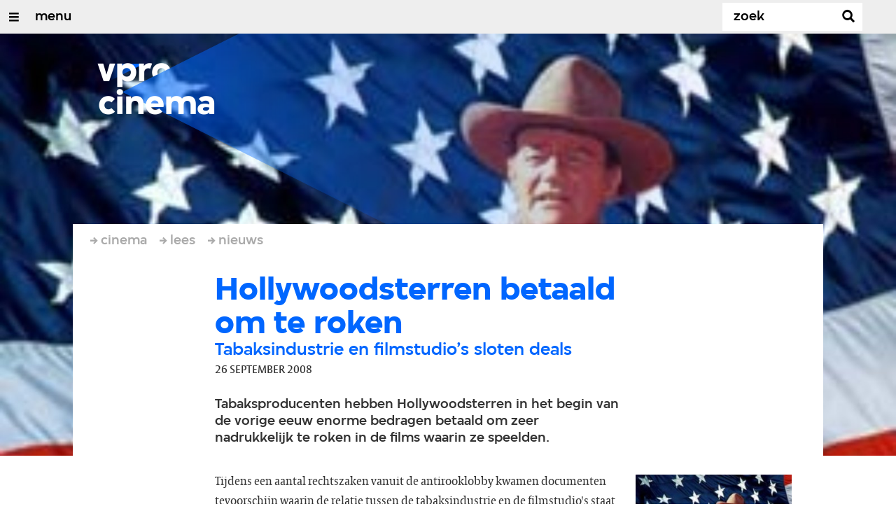

--- FILE ---
content_type: text/html;charset=UTF-8
request_url: https://www.vprogids.nl/cinema/lees/artikelen/nieuws/2008/Hollywoodsterren-betaald-om-te-roken.html
body_size: 9010
content:

<!DOCTYPE html>
<html lang="nl" class="primary-royal logo-royal">

<head>



    <title>Hollywoodsterren betaald om te roken - VPRO Cinema - VPRO Gids</title>

    <meta charset="utf-8" >
    <meta name="viewport" content="width=device-width, initial-scale=1, maximum-scale=1">

    <meta http-equiv="x-ua-compatible" content="IE=edge">

    <script>
        window.VPRO_JS_BASE_PATH = "/.resources/vpro/themes/vpronl/js/";
        window.VPRO_MAGNOLIA_VERSION = "6.24.4";
    </script>






    <meta name="description" content="Tabaksproducenten hebben Hollywoodsterren in het begin van de vorige eeuw enorme bedragen betaald om zeer nadrukkelijk te roken in de films waarin ze speelden.">

        <meta name="robots" content="all"/>

        <link rel="canonical" href="https://www.vprogids.nl/cinema/lees/artikelen/nieuws/2008/Hollywoodsterren-betaald-om-te-roken.html"/>




<meta property="og:image" content="https://www.vprogids.nl/.imaging/mte/gids/opengraph/dam/cinema/02/38/10/image_2381006.jpeg/jcr:content/image_2381006.jpeg" />
<meta property="og:description" content="Tabaksproducenten hebben Hollywoodsterren in het begin van de vorige eeuw enorme bedragen betaald om zeer nadrukkelijk te roken in de films waarin ze speelden." />
<meta property="og:title" content="Hollywoodsterren betaald om te roken - VPRO Cinema" />
<meta property="og:url" content="https://www.vprogids.nl/cinema/lees/artikelen/nieuws/2008/Hollywoodsterren-betaald-om-te-roken.html" />
<meta property="og:site_name" content="VPRO Gids" />
<meta property="og:type" content="article" />
<meta property="og:locale" content="nl_NL" />
<meta property="twitter:card" content="summary_large_image" />
<meta property="twitter:site" content="@vprogids" />
<meta property="twitter:domain" content="vprogids.nl" />

    <meta name="domain:js" content="https://js.vpro.nl">
    <meta name="url:cas_server" content="">
    <meta name="url:cas_login" content="">
    <meta name="url:cas_logout" content="">


            <meta name="url:user_profile" content="/profiel.html">
        <meta name="url:keycloak_public_realm_base" content="https://sso.vpro.nl/auth/realms/vpro-publiek">
        <meta name="site:keycloak_public_client_id" content="magnolia-public">

    <meta name="domain:npo-cookie-js" content="//cookie.vprogids.nl/sites/VPRO/vprogids.nl/ccm-wrapper_v1.1.js">
    <meta name="version:js" content="1.95">


    <meta name="site:api_profile" content="vprocinema">
    <meta name="site:context" content="">
    <meta name="site:environment" content="productie">
    <meta name="site:paywall" content="false">
    <meta name="site:player_profile" content="vprocinema">
    <meta name="site:root" content="/">

    <meta name="site:scheme" content="royal">

        <meta name="site:scheme_owner" content="royal">
        <meta name="site:scheme_community" content="darkplum">
        <meta name="site:scheme_personal" content="lightblue">

    <meta name="site:ster" content="cinema">
    <meta name="site:useraccounts" content="true">

            <meta name="url:subscription_page" content="/abonnementsvormen/word-abonnee.html">

    <meta property="fb:pages" content="38957713985" /> 
    <meta property="fb:pages" content="1514359382205347" /> 
    <meta property="fb:pages" content="146430658751826"> 
    <meta property="fb:pages" content="665910933577776"> 
    <meta property="fb:pages" content="307443277976"> 

            <meta name="url:dynamic_movie_page" content="/cinema/films/film~cridid~displayname~.html">

            <meta name="url:dynamic_series_page" content="/cinema/series/serie~cridid~displayname~.html">

            <meta name="url:dynamic_person_page" content="/cinema/personen/persoon~cridid~displayname~.html">






        <meta name="site:googleTagManagerId" content="GTM-NKLPPR8" />


        <meta name="site:gids:subscription:kikz" content="true" />





        <link
          href="/.resources/vpro/themes/vpronl/fonts/vpro_vesta/font.css"
          media="screen, projection, print"
          rel="preload"
          as="style"
          onload="this.onload=null;this.rel='stylesheet'"
        >



        <link
          href="/.resources/vpro/themes/vpronl/fonts/simplistic_sans/font.css"
          media="screen, projection, print"
          rel="preload"
          as="style"
          onload="this.onload=null;this.rel='stylesheet'"
        >



        <link
          href="/.resources/vpro/themes/vpronl/fonts/iconfont/1.22/font.css"
          media="screen, projection, print"
          rel="preload"
          as="style"
          onload="this.onload=null;this.rel='stylesheet'"
        >



        <link
          href="/.resources/vpro/themes/gids/css/style.css"
          media="screen, projection, print"
          rel="stylesheet"
          as=""
          onload=""
        >



        <link
          href="/.resources/vpro/themes/gids/fonts/vpro_coranto/font.css"
          media="screen, projection, print"
          rel="preload"
          as="style"
          onload="this.onload=null;this.rel='stylesheet'"
        >





    <link rel="shortcut icon" type="image/ico" href="/.resources/vpro/favicons/vpro/favicon.ico"/>


    <script>
        (function () {
            try {
                window.VPRO_PIANOANALYTICS_TAGS = {"page":"hollywoodsterren_betaald_om_te_roken","page_chapter1":"cinema","page_chapter2":"lees","page_chapter3":"artikelen","platform":"site","c_nmo_02":0,"publication_date":1222437305,"cms_id":"58c78031-bbfb-47f8-bbd2-31df434b98cc"};
                window.VPRO_PIANOANALYTICS_LEVEL1 = 645272;
                window.VPRO_PIANOANALYTICS_BRAND = 'VPRO Gids';
            } catch ( e ) {
                throw new Error( 'Error initializing Piano analytics values' );
            }
        })();
    </script>








        <!-- Google Tag Manager -->
        <script>
            window.googleAnalyticsOrTagManager = 'gtm';

                (function (w, d, s, l, i) {
                    w[l] = w[l] || [];
                    w[l].push({
                        'gtm.start': new Date().getTime(), event: 'gtm.js'
                    });
                    var f = d.getElementsByTagName(s)[0],
                            j = d.createElement(s), dl = l != 'dataLayer' ? '&l=' + l : '';
                    j.async = true;
                    j.id = 'gtm_script';
                    j.src = 'https://www.googletagmanager.com/gtm.js?id=' + i + dl;
                    f.parentNode.insertBefore(j, f);
                })(window, document, 'script', 'dataLayer', 'GTM-NKLPPR8');

            var pageType = 'content/news';
            if (pageType) {
                window.dataLayer.push({'pageType': pageType});
                window.dataLayer.push({'dimension1': pageType});
            }

            var uuid = '58c78031-bbfb-47f8-bbd2-31df434b98cc';

            if (uuid) {
                var crid = 'crid://vpro/website/' + uuid;
                window.dataLayer.push({'crid': crid});
                window.dataLayer.push({'dimension2': crid});
            }


                const sendReadingTimeToDataLayer = () => {
                    const estimatedReadingTimeInMinutes = 1;
                    const estimatedReadingTimeAlgorithmVersion = '1.0';
                    const wordCount = 157;

                    if (estimatedReadingTimeInMinutes && estimatedReadingTimeAlgorithmVersion && wordCount) {
                        window.dataLayer.push({ 'readingTime': estimatedReadingTimeInMinutes, estimatedReadingTimeAlgorithmVersion, wordCount });
                        window.dataLayer.push({ 'dimension3': estimatedReadingTimeInMinutes });
                    }
                }
                sendReadingTimeToDataLayer()
        </script>
        <!-- End Google Tag Manager -->

</head>

    <body
      class="
              
              navigation-overlay-active navbar-active navbar-visible 
             
             
             
            "
    >

<div class="navbar-header-background"></div>
<nav id="navbar-container"
class="navbar-show mainsite-navbar">
<div id="navbar-header">
<div class="navbar-header-hamburger">
<div class="navbar-controls-hover">
<button class="glyph glyph-navigation"
aria-label="Open/Sluit Menu"
></button>
</div>
<div class="navbar-controls-click">
<button class="glyph glyph-navigation" aria-label="Open Menu"></button>
<button class="navbar-controls-click glyph glyph-close"
aria-label="Sluit Menu"
></button>
<div class="navbar-sitename"></div>
</div>
</div>
<ul class="navbar-toplevel">
<li class="navbar-toplevel-item">
<a
class="navbar-toplevel-link"
href="/cinema.html"
data-gtm-attr-value="VPRO Cinema-navbar-link-menu"
data-gtm-attr-name="internalLink"
>menu</a>
<ul class="navbar-sublevel">
<li class="navbar-sublevel-item">
<a
class="navbar-sublevel-link"
href="/cinema.html"
>
vpro cinema
</a>
</li>
<li class="navbar-sublevel-item">
<a
class="navbar-sublevel-link"
href="/cinema/films.html"
>
films
</a>
</li>
<li class="navbar-sublevel-item">
<a
class="navbar-sublevel-link"
href="/cinema/films/televisie.html"
>
→ films op televisie
</a>
</li>
<li class="navbar-sublevel-item">
<a
class="navbar-sublevel-link"
href="/cinema/films/bioscoop.html"
>
→ films in de bioscoop
</a>
</li>
<li class="navbar-sublevel-item">
<a
class="navbar-sublevel-link"
href="/cinema/films/on-demand.html"
>
→ films on demand
</a>
</li>
<li class="navbar-sublevel-item">
<a
class="navbar-sublevel-link"
href="/cinema/series.html"
>
series
</a>
</li>
<li class="navbar-sublevel-item">
<a
class="navbar-sublevel-link"
href="/cinema/series/televisie.html"
>
→ series op televisie
</a>
</li>
<li class="navbar-sublevel-item">
<a
class="navbar-sublevel-link"
href="/cinema/series/on-demand.html"
>
→ series on demand
</a>
</li>
<li class="navbar-sublevel-item">
<a
class="navbar-sublevel-link"
href="/"
>
</a>
</li>
<li class="navbar-sublevel-item">
<a
class="navbar-sublevel-link"
href="/cinema/service/nieuwsbrief.html"
>
nieuwsbrief
</a>
</li>
<li class="navbar-sublevel-item">
<a
class="navbar-sublevel-link"
href="/cinema/service/faq.html"
>
veelgestelde vragen
</a>
</li>
<li class="navbar-sublevel-item">
<a
class="navbar-sublevel-link"
href="/"
>
</a>
</li>
<li class="navbar-sublevel-item">
<a
class="navbar-sublevel-link"
href="/"
>
↖ vpro gids
</a>
</li>
</ul>
</li>
</ul>
<div class="navbar-toplevel-extras">
<div class="navbar-toplevel-user">
<div class="navbar-top-level-user-backdrop" data-container="backdrop"></div>
<span class="navbar-toplevel-user-label">inloggen</span>
<span class="navbar-toplevel-user-initials"></span>
<span class="navbar-controls-hover">
<button class="glyph glyph-person"
aria-label="inloggen"
></button>
</span>
<span class="navbar-controls-click">
<button class="glyph glyph-person"
aria-label="inloggen"
></button>
<button class="glyph glyph-close"
aria-label="inloggen sluiten"
></button>
</span>
</div>
<div class="navbar-toplevel-search">
<div class="navbar-controls-hover">
<form class="navbar-toplevel-search-form" method="get" action="/cinema/zoek.html">
<input class="navbar-toplevel-search-input"
type="text"
name="q"
placeholder="Zoek"
value=""
autocomplete="off"
aria-label="Zoek" />
</form>
<button class="glyph glyph-search"
aria-label="Zoek"
></button>
</div>
<span class="navbar-controls-click">
<i class="glyph glyph-search "></i>
<i class="glyph glyph-close navbar-toplevel-close-search"></i>
</span>
<div class="navbar-toplevel-search-suggest-container vas-suggestions"></div>
</div>
</div>
<div class="navbar-search-container">
<div class="navbar-search">
<div class="navbar-search-form-title">
Zoek
</div>
<form class="navbar-search-form" method="get" action="/cinema/zoek.html">
<div class="navbar-search-form-container">
<div class="navbar-search-form-input-container">
<input class="navbar-search-form-input"
aria-label="Zoek"
type="text" name="q" value="" autocomplete="off" />
<div class="navbar-search-suggest-container vas-suggestions"></div>
</div>
<button class="navbar-search-form-submit"
aria-label="Zoek"
type="submit">
<span class="navbar-search-form-submit-label">Zoek</span>
<i class="navbar-search-form-submit-glyph glyph glyph-search glyph-color-white"></i>
</button>
</div>
</form>
</div>
</div>
<div class="navbar-user-container">
<div class="navbar-user">
<div class="grid">
<div class="navbar-user-options hidden">
<div class="col col-2-1">
<div class="navbar-user-login">
<h5 class="navbar-user-text navbar-user-text-title">inloggen bij uw vpro
account</h5>
<a class="navbar-user-option" href="#" data-action="navigation-login">log in</a>
<div class="navbar-user-text navbar-user-text-description"><p>Log in met gebruikersnaam en wachtwoord</p>
</div>
</div>
</div>
<div class="col col-2-1">
<div class="navbar-user-register">
<h5 class="navbar-user-text navbar-user-text-title">nog geen vpro account?</h5>
<a class="navbar-user-option navbar-user-option--bordered" href="#" data-action="navigation-register">registreer</a>
<div class="navbar-user-text navbar-user-text-description"><p>Registreer een account en gebruik je VPRO Gids abonnement ook op de website. Beoordeel films op VPRO Cinema en laat je waarschuwen wanneer je favoriete films op televisie zijn.&nbsp;<a href="https://www.vpro.nl/cinema/service/over.html">Meer weten</a>?</p>
</div>
</div>
</div>
</div>
<div class="navbar-user-profile hidden">
<div class="col col-2-1">
<div class="navbar-user-login">
<div class="navbar-user-avatar">
<div class="navbar-user-avatar-image">
<span class="navbar-user-avatar-image-initials"></span>
<i class="glyph glyph-person"></i>
</div>
<div class="navbar-user-personal">
<h5 class="navbar-user-text navbar-user-name">name</h5>
<h5 class="navbar-user-text navbar-user-email">email</h5>
</div>
</div>
<div class="navbar-user-text navbar-user-text-description">
<p>Op je profielpagina kun je de status van je VPRO Gids abonnement controleren. Je account geeft ook toegang tot de instellingen voor <a href="/profiel.html">persoonlijke diensten</a> op websites en apps van de VPRO.</p>
<h5 class="navbar-user__settings-title h5 ">mijn instellingen</h5>
<div class="navbar-user__settings-links">
<a class="navbar-user__settings-link " href="https://www.vprogids.nl/profiel.html?tab=gids">VPRO gids</a>
<a class="navbar-user__settings-link " href="https://www.vprogids.nl/profiel.html?tab=cinema">Cinema</a>
<a class="navbar-user__settings-link " href="https://www.vprogids.nl/profiel.html?tab=newsletter">Nieuwsbrief</a>
</div>
</div>
</div>
</div>
<div class="col col-2-1">
<div class="navbar-user-register">
<a class="navbar-user-option " href="#" data-action="navigation-userpage">mijn account</a>
<a class="navbar-user-option navbar-user-option--bordered" href="#" data-action="navigation-logout">log uit</a>
</div>
</div>
</div>
</div>
</div>
</div>
</div>
<div class="navbar-container-background"></div>
</nav>
<!-- page with active campaign : /gids/cinema -->
<!-- page with disabled campaign : none -->
<div id="loading-overlay" class="generic-overlay component-theme bg-lightblue" data-open-class="generic-overlay-open">
<div class="generic-overlay-backdrop bg-lightblue" data-action="close"></div>
<div class="generic-overlay-container">
<div class="generic-overlay-content" data-type="content">
<div class="generic-overlay-loader theme-loader"></div>
</div>
</div>
</div>
<header class="simple-header simple- header-locked-ratio">
<div class="simple-header-images bg-royal ">
<!-- Replace by using model.headerImagesMetadata which is a list of imageMetadata -->
<div class="simple-header-image responsive-background-image
">
<span data-src="/.imaging/mte/gids/header-image-small/dam/cinema/02/38/10/image_2381006.jpeg/jcr:content/image_2381006.jpeg"></span>
<span data-media="(min-width: 321px)" data-src="/.imaging/mte/gids/header-image-medium/dam/cinema/02/38/10/image_2381006.jpeg/jcr:content/image_2381006.jpeg"></span>
<span data-media="(min-width: 769px)" data-src="/.imaging/mte/gids/header-image-large/dam/cinema/02/38/10/image_2381006.jpeg/jcr:content/image_2381006.jpeg"></span>
<span data-media="(min-width: 1601px)" data-src="/.imaging/mte/gids/header-image-extra-large/dam/cinema/02/38/10/image_2381006.jpeg/jcr:content/image_2381006.jpeg"></span>
<div class="darken"></div>
</div>
</div>
<div class="logo-container">
<div class="site-logo lazy-background-image" data-image="/dam/jcr:864bae54-8f28-4daf-9cf5-929b4d124594/branding-vprocinemafilms-w-s.png"></div>
<div class="simple-header-home-link-container grid">
<a class="simple-header-home-link" href="/cinema.html"></a>
</div>
</div>
</header>
<section class="simple-platform simple-news-platform platform-behind header-locked-ratio">
<div class="grid">
<div class="news-platform-content">
<div class="col col-6-1"></div>
<div class="col col-6-4">
<h1 class="news-platform-title">Hollywoodsterren betaald om te roken</h1>
</div>
<div class="col col-6-1"></div>
</div>
<div class="news-platform-image"></div>
</div>
</section>
<section class="header-overflow header-overflow-behind">
<div class="grid">
<div class="header-overflow-content grid">
<div class="col col-6-1"></div>
<div class="col col-6-4">
<h2 class="subtitle"> Tabaksindustrie en filmstudio’s sloten deals </h2>
<p class="news-platform-meta">
<time class="news-platform-meta-date"
datetime="2008-09-26">26 september 2008</time>
</p>
</div>
<div class="col col-6-1"></div>
</div>
</div>
</section>
<script type="application/ld+json">
{
"@context": "https://schema.org",
"@type": "NewsArticle",
"url": "https://www.vprogids.nl/cinema/lees/artikelen/nieuws/2008/Hollywoodsterren-betaald-om-te-roken.html",
"mainEntityOfPage": {
"@type": "WebPage",
"@id": "https://google.com/article"
},
"headline": "Hollywoodsterren betaald om te roken",
"image": ["https://www.vprogids.nl/.imaging/mte/gids/opengraph/dam/cinema/02/38/10/image_2381006.jpeg/jcr:content/image_2381006.jpeg"],
"datePublished": "2008-09-26T15:55:05+02:00",
"dateModified": "2008-09-26T15:55:05+02:00",
"author": {
"@type": "Person",
"name": ""
},
"publisher": {
"@type": "Organization",
"name": "VPRO",
"logo": {
"@type": "ImageObject",
"url": "https://www.vpro.nl/.imaging/mte/vpronl/textimage-above/dam/vpro-toon/identity/logo/vpro/2010/logo_geknipt/jcr:content/logo.png"
}
}
}
</script>
<main
role="main"
class="main news-main"
>
<article>
<header class="news-header-section news-header-section-platform-behind">
<div class="grid">
<nav aria-label="Breadcrumb" class="breadcrumb-content">
<h4 class="breadcrumb-title">U bent hier:</h4>
<div class="breadcrumb-list-container" data-overflow-parent="breadcrumb-list-overflow">
<ol class="breadcrumb-list" data-overflow="" vocab="http://schema.org/" typeof="BreadcrumbList">
<li property="itemListElement" typeof="ListItem">
<a property="item" typeof="WebPage" href="/cinema.html" class="breadcrumb-link">
<span property="name"> cinema </span>
</a>
<meta property="position" content="1" />
</li>
<li property="itemListElement" typeof="ListItem">
<a property="item" typeof="WebPage" href="/cinema/lees.html" class="breadcrumb-link">
<span property="name"> lees </span>
</a>
<meta property="position" content="2" />
</li>
<li property="itemListElement" typeof="ListItem">
<a property="item" typeof="WebPage" href="/cinema/lees/artikelen/nieuws.html" class="breadcrumb-link">
<span property="name"> nieuws </span>
</a>
<meta property="position" content="3" />
</li>
</ol>
</div>
</nav>
</div>
<div class="grid">
<div class="col col-12-2"></div>
<div class="col col-12-7">
<div class="news-header-content">
<h1 class="news-title h2">Hollywoodsterren betaald om te roken</h1>
<h2 class="news-subtitle h5 subtitle"> Tabaksindustrie en filmstudio’s sloten deals </h2>
<p class="news-meta">
<time class="news-meta-date"
datetime="2008-09-26"> 26 september 2008 </time>
</p>
<p class="news-abstract">
Tabaksproducenten hebben Hollywoodsterren in het begin van de vorige eeuw enorme bedragen betaald om zeer nadrukkelijk te roken in de films waarin ze speelden.
</p>
</div>
</div>
<div class="col col-12-3"></div>
</div>
</header>
<article class="section-with-layout component-theme bg-white "
>
<div class="grid">
<div class="col col-12-2"></div>
<div class="col col-12-7">
<div class="section-with-layout-content ">
<div class="text text-image-right-outside
vpronlText
">
<div id="762573e8-06c2-47ca-aa83-dc006d91e5c0" class="anchor"></div>
<div class="text-content-container">
<div
class="text-image theme-subtitle"
>
<div class="responsive-content-image "
>
<villa-figure
href=""
title=""
src="/.imaging/mte/gids/textimage-right-outside/dam/cinema/02/38/10/image_2381006.jpeg/jcr:content/image_2381006.jpeg"
srcset=""
target="_self"
alt=""
caption=""
copyright=""
button-label=""
icon="villa:arrowRight"
></villa-figure>
</div>
</div>
<div class="text-content theme-text"
><p>Tijdens een aantal rechtszaken vanuit de antirooklobby kwamen documenten
tevoorschijn waarin de relatie tussen de tabaksindustrie en de filmstudio's
staat beschreven.<br/>
<br/>
Volgens onderzoekers aan de Universiteit van
Californië lieten praktisch alle grote sterren uit de jaren dertig, veertig en
vijftig zich betalen door de tabaksindustrie. Hollywoodsterren als Joan Crawford
, Clark Gable, Bette Davis, Gary Grant, Spencer Tracy en John Wayne kregen
jaarlijks zo’n $10.000 van fabricant Lucky Strike, wat omgerekend naar nu
ongeveer honderdduizend euro betekent.<br/>
<br/>
De deals werden gesloten
vanaf het begin van de geluidsfilms. Jazzzanger Al Jolson was een van de eerste
sterren die geld ontvingen voor de promotie van roken. Ook hij maakte reclame
voor de sigaretten van Lucky Strike, die hij ‘de sigaret voor acteurs' moest
noemen.</p></div>
</div>
</div>
</div>
</div>
<div class="col col-12-3"></div>
</div>
</article>
<article class="section-with-layout news-section component-theme theme-white "
>
<div id="981d84b6-ba28-45e8-acb4-39f3bef4cf4b" class="anchor"></div>
<div class="grid">
<div class="col col-12-2"></div>
<div class="col col-12-10">
<div class="section-with-layout-content ">
</div>
</div>
</div>
</article>
<div class="ad component-theme bg-greywolf" data-show="false">
<div class="theme-text">
</div>
</div>
<div id="extras-2">
</div>
</article>
</main>
<footer class="footer ">
<div class="grid">
<div class="footer-content"
id="page-footer-content"
>
<div class="col col-3-1">
<div class="footer-text-image">
<div class="footer-text-image-content">
<a href="https://vprogids.nl/cinema" class="footer-text-image-link">
<img loading="lazy" decoding="async" class="footer-text-image-image" src="/dam/jcr:8734e6e0-7e35-4e9a-8ca5-0ea0f44c6dfb/logo-small-vprocinema.png" alt="" title="" />
</a>
<div class="footer-text-image-text">
<p>De grootste, meest complete Nederlandstalige website over films en series, boordevol recensies, interviews, video&#39;s en verslagen van de belangrijkste filmfestivals in binnen- en buitenland.</p>
</div>
</div>
</div>
</div>
<div class="col col-3-1">
<div class="footer-text-image">
<div class="footer-text-image-content">
<img loading="lazy" decoding="async" class="footer-text-image-image" src="/dam/jcr:f4b20a4b-09c3-41cf-8204-852502abcd65/logo-small-placeholder.png" alt="" title="" />
<div class="footer-text-image-text">
<p><a href="/service/nieuwsbrieven.html">Nieuwsbrief</a>&nbsp;&rarr;<br />
<a href="/cinema/service/Contact.html">Contact</a> &rarr;<br />
<a href="/cinema/service/faq.html">Veelgestelde vragen</a>&nbsp;&rarr;&nbsp;<br />
<a href="https://www.vprogids.nl/profiel.html?tab=cinema">Log in</a>&nbsp;&rarr;</p>
<p>&nbsp;</p>
</div>
</div>
</div>
</div>
<div class="col col-3-1">
<div class="footer-text-image">
<div class="footer-text-image-content">
</div>
</div>
</div>
<div class="col col-3-1">
<div class="footer-text-image">
<div class="footer-text-image-content">
</div>
</div>
</div>
<div class="col col-3-1">
<div class="footer-text-image">
<div class="footer-text-image-content">
<h4 class="footer-text-image-subtitle h6 c-greybat">films</h4>
<div class="footer-text-image-text">
<p><a href="/cinema/films/televisie.html">Films op televisie</a>&nbsp;&rarr;<br />
<a href="/cinema/films/bioscoop.html">Films in de bioscoop</a>&nbsp;&rarr;<br />
<a href="/cinema/films/on-demand.html">Films on demand</a>&nbsp;&rarr;</p>
</div>
</div>
</div>
</div>
<div class="col col-3-1">
<div class="footer-text-image">
<div class="footer-text-image-content">
<h4 class="footer-text-image-subtitle h6 c-greybat">series</h4>
<div class="footer-text-image-text">
<p><a href="/cinema/series/televisie.html">Series op televisie</a>&nbsp;&rarr;<br />
<a href="/cinema/series/on-demand.html">Series on demand</a>&nbsp;&rarr;</p>
<p>&nbsp;</p>
</div>
</div>
</div>
</div>
<div class="col col-3-1">
<div class="footer-text-image">
<div class="footer-text-image-content">
<a href="https://vprogids.nl" class="footer-text-image-link">
<img loading="lazy" decoding="async" class="footer-text-image-image" src="/dam/jcr:504e6350-42ba-4bff-9440-c77d85b8c526/logo-unified-vprogids.png" alt="" title="" />
</a>
<div class="footer-text-image-text">
<p><sup>Ⓒ&nbsp;<a href="/">VPRO Gids</a> - <a href="https://www.vpro.nl/">VPRO</a>&nbsp;<br />
&nbsp; &nbsp; &nbsp;&nbsp;<a href="https://cookie.vprogids.nl/sites/VPRO/vprogids.nl/settings.html?version=v3.1.8-rdq7n&amp;referrer=https%3A%2F%2Fwww.vprogids.nl">cookies</a>&nbsp;&amp;&nbsp;<a href="https://www.vpro.nl/over-de-vpro/privacy-statement.html">privacy</a></sup></p>
</div>
</div>
</div>
</div>
</div>
</div>
</footer>
<script type="module" src="/.resources/vpro/themes/vpronl/js//snowpack_packages/6.24.4/villa-figure/villa-figure.js"></script>
<script src="/.resources/vpro/themes/vpronl/js/jspm_packages/npm/es6-promise@4.1.1/dist/es6-promise.auto.min.js"></script>
<script>
// SystemJS version of domainConfig.ftl
var serverConfig = {
apiKey: "vpro",
apiSecret: "eeZo6coh",
apiServer: "https://rs.vpro.nl",
embedServer: "https://embed.vpro.nl",
googleApiKey: "AIzaSyA6kZmkM8yTDGAugfJ-tOzEQ5uhlMr8hTY",
imageServer : "https://images.poms.omroep.nl/image/",
jsServer: "https://js.vpro.nl",
locationApiKey: "vprodigitaal",
locationApiSecret: "tndzOIjEwhxSBO5x",
npoApiServer: "https://rs.poms.omroep.nl",
npoPlayerApiServer: "https://rs.vpro.nl/v3",
npoCookieJs: "//cookie.vprogids.nl/sites/VPRO/vprogids.nl/ccm-wrapper_v1.1.js",
vpronlApiKey: "ione7ahfij",
vpronlSecret: "aag9veesei",
woordEmbedServer: "",
};
</script>
<script src="/.resources/vpro/themes/vpronl/js/jspm_packages/system.js"></script>
<script>
SystemJS.config( {
baseURL: '/.resources/vpro/themes/vpronl/js/',
paths: {
'site-vpronl-nodist/': '/.resources/vpro/themes/vpronl/js/',
'site-vpronl/': '/.resources/vpro/themes/vpronl/js/',
'npm:vpro-server-configuration@4.1.2': 'dist/server-config.proxy.js',
'vpro-server-configuration': 'dist/server-config.proxy.js'
}
} );
</script>
<script src="/.resources/vpro/themes/vpronl/js/jspm.config.js"></script>
<script>
SystemJS.config( {
packages: {
'site-vpronl': {
'format': 'esm'
},
'npm:vpro-server-configuration@4.1.2': {
'format': 'amd'
},
'github:vpro/plugin-hbs@jspm': {
'main': 'dist/hbs.js'
}
}
} );
</script>
<script src="/.resources/vpro/themes/vpronl/js/dist/bundle-gids.js"></script>
<script>
function getCookie(cookieName) {
if (document.cookie.length > 0) {
let c_start = document.cookie.indexOf(cookieName + "=");
if (c_start !== -1) {
c_start = c_start + cookieName.length + 1;
let c_end = document.cookie.indexOf(";", c_start);
if (c_end === -1) {
c_end = document.cookie.length;
}
return decodeURIComponent(document.cookie.substring(c_start, c_end));
}
}
return "";
}
function setCookie ( cookieName, cookieValue, cookieExpirationDays = 90 ) {
var d = new Date();
var duration = cookieExpirationDays*24*60*60;
d.setTime( d.getTime() + duration );
var expires = 'expires=' + d.toUTCString();
const newCookie = JSON.stringify({
"name": cookieName,
"val": cookieValue,
"options": {
"end": duration,
"path": "/"
}
})
document.cookie = cookieName + '=' + encodeURIComponent(newCookie) + '; expires=' + expires + '; path=/'
}
function createCsFpidValue() {
return [+new Date(), Math.floor(Math.random() * 99999999 + 1000000)].join('_');
}
function getCsFpidCookieValue(cookieName) {
const CsFpidCookie = getCookie(cookieName);
if (CsFpidCookie !== '') {
const cookieAsObject = JSON.parse(CsFpidCookie);
return cookieAsObject.val;
} else {
var cs_fpid_value = createCsFpidValue();
setCookie(cookieName, cs_fpid_value, 90);
return cs_fpid_value;
}
}
function createComscoreData(sendToComscore) {
const csFpid = getCsFpidCookieValue('cs_fpid_cs');
System.import('site-vpronl/systemjs/PaywallService.js').then(async ({default: PaywallService}) => {
const {loggedIn} = await PaywallService.getAccountStatus();
const pageType = "content/news";
const comscoreObject = {
ns_site: 'total',
c2: 36183406,
nmo_02: pageType === 'home/home' ? 1 : 0,
nmo_10: loggedIn ? 1 : 0,
cs_fpid: csFpid
};
if (sendToComscore) {
pushDataToComscore(comscoreObject);
} else {
//console.log('comscoreObject',comscoreObject)
}
});
}
function pushDataToComscore(comscoreData){
window._comscore = window._comscore || [];
window._comscore.push(comscoreData);
(function () {
var s = document.createElement("script"),
el = document.getElementsByTagName("script")[0];
s.async = true;
s.src =
"https://sb.scorecardresearch.com/cs/36183406/beacon.js";
el.parentNode.insertBefore(s, el);
})();
}
(function () {
const sendToComscore = "/gids" === '/gids';
createComscoreData(sendToComscore);
})();
</script>
<noscript>
<img loading="lazy" decoding="async" src ="https://sb.scorecardresearch.com/p?c1=2&amp;c2=36183406&amp;cv=3.6&amp;cj=1" >
</noscript>
<script>
function initAnalyticsForGids() {
System.import('site-vpronl/systemjs/PaywallService.js').then(async ({default: PaywallService}) => {
const {account, loggedIn} = await PaywallService.getAccountStatus();
window.dataLayer = window.dataLayer || [];
window.dataLayer.push({'dimension9': account ? '1' : '0'});
window.dataLayer.push({'dimension10': loggedIn ? '1' : '0'}); // Matomo customDimension for PageView
window.dataLayer.push({'dimension12': loggedIn ? '1' : '0'}); // Matomo customDimension for Session
if (account && Object.prototype.toString.apply(account) === '[object Object]') {
const {digitalGuideAccess} = account;
window.dataLayer.push({'dimension11': digitalGuideAccess ? '1' : '0'});
}
});
}
initAnalyticsForGids();
</script>
<script type="text/javascript" async>
(function () {
var ccmWrapperElement = document.createElement( 'script' );
ccmWrapperElement.type = 'text/javascript';
ccmWrapperElement.crossOrigin = 'anonymous';
ccmWrapperElement.src = '//cookie.vprogids.nl/sites/VPRO/vprogids.nl/ccm-wrapper_v1.1.js';
ccmWrapperElement.async = true;
ccmWrapperElement.defer = ccmWrapperElement.async;
var s = document.getElementsByTagName( 'script' )[0];
s.parentNode.insertBefore( ccmWrapperElement, s );
var implLoaded = false;
var loadImpl = function () {
if ( ! implLoaded ) {
implLoaded = true;
SystemJS.import( '/.resources/vpro/themes/vpronl/js/impl.js' ).then( function ( exportedModuleContent ) {
var Impl = exportedModuleContent.default; // @see https://github.com/systemjs/systemjs/issues/304 why .default is used
new Impl();
} );
}
};
window.addEventListener( 'CCM_Wrapper_ready', function ( e ) {
ccmWrapper.init();
loadImpl();
}, false );
ccmWrapperElement.onerror = function() {
loadImpl();
};
})();
</script>
<script>
function getParameterByName(name, url) {
if (!url) url = window.location.href;
name = name.replace(/[\[\]]/g, "\\$&");
var regex = new RegExp("[?&]" + name + "(=([^&#]*)|&|#|$)"),
results = regex.exec(url);
if (!results) return null;
if (!results[2]) return '';
return decodeURIComponent(results[2].replace(/\+/g, " "));
}
if( getParameterByName( 'showLoadingScreen' ) == 'true' && getParameterByName( 'cancel' ) != 'true' ) {
var loadingOverlay = document.getElementById( 'loading-overlay' );
var body = document.body;
var originalOverlayClass = loadingOverlay.className;
var originalBodyClass = body.className;
loadingOverlay.classList ? loadingOverlay.classList.add( 'generic-overlay-open' ) : loadingOverlay.className += ' generic-overlay-open';
body.classList ? body.classList.add( 'generic-overlay-open' ) : body.className += ' generic-overlay-open';
loadingOverlay.onclick = function () {
loadingOverlay.classList ? loadingOverlay.classList.remove( 'generic-overlay-open' ) : loadingOverlay.className = originalOverlayClass;
body.classList ? body.classList.remove( 'generic-overlay-open' ) : body.className = originalOverlayClass;
};
}
</script>
<script>
window.MAGNOLIA_SITE_CONFIG = {
domain: `gids`,
path: `Hollywoodsterren-betaald-om-te-roken`
}
</script>
<script>
(function() {
(function isUnsupportedBrowser() {
var ua = window.navigator.userAgent;
var isIE = /MSIE|Trident/.test( ua );
if ( isIE ) {
renderNotification();
}
})();
function renderNotification() {
var serviceNotification = document.getElementsByClassName( 'service-notifications' )[0];
if ( document.body.contains(serviceNotification ) ) {
serviceNotification.parentNode.removeChild( serviceNotification );
}
var message = 'Uw verouderde browser zorgt er voor dat wij deze website niet optimaal kunnen aanbieden. Wij raden u aan een andere of nieuwere ' +
'browser te gebruiken.';
var holder = document.createElement( 'div' );
holder.className += " service-notification-wrapper";
holder.className += " service-notification-wrapper--unsupported-browser";
holder.innerHTML =
'<div class=\'service-notification\' >\n' +
' <div class=\'service-notification-content\' >\n' +
' <span class="service-notification-text">\n' + message + '</span>\n' +
' <span class="service-notification-close" id="serviceNotificationClose">\n' +
' <i class="glyph glyph-close c-white"></i>\n' +
' </span>\n' +
' </div>\n' +
'</div>';
var navbarHeader = document.getElementById( 'navbar-header' );
navbarHeader.appendChild( holder );
document.getElementById( 'serviceNotificationClose' ).addEventListener( 'click', closeNotification );
function closeNotification() {
navbarHeader.removeChild( holder );
}
}
})();
</script>    </body>
</html>


--- FILE ---
content_type: text/css;charset=UTF-8
request_url: https://www.vprogids.nl/.resources/vpro/themes/gids/fonts/vpro_coranto/font.css
body_size: 188
content:
/*! Generated by Font Squirrel (https://www.fontsquirrel.com) on November 15, 2018 */

@font-face {
    font-family: 'vpro_corantoregular';
    src: url('./fonts/vcorreg_-webfont.woff2') format('woff2'),
    url('./fonts/vcorreg_-webfont.woff') format('woff');
    font-weight: normal;
    font-style: normal;
}

@font-face {
    font-family: 'vpro_corantoregular';
    src: url('./fonts/vcorbol_-webfont.woff2') format('woff2'),
    url('./fonts/vcorbol_-webfont.woff') format('woff');
    font-weight: bold;
    font-style: normal;
}


--- FILE ---
content_type: application/javascript;charset=UTF-8
request_url: https://www.vprogids.nl/.resources/vpro/themes/vpronl/js/jspm_packages/npm/vpro-frontend-module@1.0.31/vpro-media-domain/MediaObject.js
body_size: 1403
content:
define(["exports","vpro-media-domain/support/TextualType.js"],function(t,e){"use strict";Object.defineProperty(t,"__esModule",{value:!0}),t.default=void 0,e=function(t){return t&&t.__esModule?t:{default:t}}(e);var n=function(){};n.prototype={setAgeRating:function(t){this.ageRating=t},getAgeRating:function(){return this.ageRating},hasAgeRating:function(){return!!this.ageRating},getAVType:function(){return this.avType},setAVType:function(t){this.avType=t},addAncestor:function(t){-1===this.getAncestors().indexOf(t)&&this.getAncestors().push(t)},getAncestors:function(){return this.ancestors||(this.ancestors=[]),this.ancestors},addBroadcaster:function(t){0===this.getBroadcasters().filter(function(e){return e.getValue()===t.getValue()}).length&&this.getBroadcasters().push(t)},getBroadcasters:function(){return this.broadcasters||(this.broadcasters=[]),this.broadcasters},getMainBroadcaster:function(){var t=this.getBroadcasters();return t.length?t[0].getValue():""},addContentRating:function(t){this.getContentRatings().push(t)},getContentRatings:function(){return this.contentRatings||(this.contentRatings=[]),this.contentRatings},hasContentRatings:function(){return!!this.getContentRatings().length},getCreationDate:function(){if(this.creationDate)return this.creationDate},setCreationDate:function(t){this.creationDate=t},addDescription:function(t){var e=this.findDescription(t.getType(),t.getOwner());return e?e.setTitle(t.getDescription()):this.getDescriptions().push(t),this},findDescription:function(t,e){for(var n,i,s=this.getDescriptions(),r=0,o=s.length;r<o;r++)if(i=s[r],(!e||i.getOwner()===e)&&i.getType()===t){n=i;break}return n},getDescriptions:function(){return this.descriptions||(this.descriptions=[]),this.descriptions},getMainDescription:function(t){var n=this.findDescription(e.default.MAIN,t);return n?n.getDescription():""},getShortDescription:function(t){var n=this.findDescription(e.default.SHORT,t);return n?n.getDescription():""},setDuration:function(t){this.duration=t},getDuration:function(){return this.duration.getMilliseconds()},getDurationAsMinutes:function(){return this.duration.getMinutes()},getDurationAsMinutesSeconds:function(){return this.duration.getMinutesSeconds()},getDurationAsHoursMinutesSeconds:function(){return this.duration.getHoursMinutesSeconds()},isEmbeddable:function(){return void 0===this.embeddable||this.embeddable},setEmbeddable:function(t){this.embeddable=t||!1},addEpisodeOf:function(t){0===this.getEpisodeOf().filter(function(e){return e.getMidRef()===t.getMidRef()}).length&&this.getEpisodeOf().push(t)},getEpisodeOf:function(){return this.episodeOf||(this.episodeOf=[]),this.episodeOf},addGenre:function(t){0===this.getGenres().filter(function(e){return e.getDisplayName()===t.getDisplayName()}).length&&this.getGenres().push(t)},getGenres:function(){return this.genres||(this.genres=[]),this.genres},setGenres:function(t){this.genres=t},addImage:function(t){this.getImages().push(t)},getImage:function(t){var e=this.getImages();if(e.length&&e.length>t)return e[t]},getImages:function(){return this.images||(this.images=[]),this.images},getImageLocation:function(t,e){if(this.hasImages())return this.getImage(0).getLocation(t,e)},hasImages:function(){return!!this.getImages().length},addLocations:function(t){for(var e=0,n=t.length;e<n;e++)this.addLocation(t[e])},addLocation:function(t){return this.removeLocation(t.getProgramUrl(),t.getOwner()),this.getLocations().push(t),this},findLocation:function(t,e){for(var n,i,s=this.getLocations(),r=0,o=s.length;r<o;r++)if(i=s[r],(!e||i.getOwner()===e)&&i.getProgramUrl()===t){n=i;break}return n},getLocations:function(){return this.locations||(this.locations=[]),this.locations},removeLocation:function(t,e){for(var n,i=!1,s=this.getLocations(),r=0,o=s.length;r<o;r++)if(n=s[r],(!e||n.getOwner()===e)&&n.getProgramUrl()===t){this.locations.splice(r,1),i=!0;break}return i},addMemberOf:function(t){-1===this.getMemberOf().indexOf(t)&&this.getMemberOf().push(t)},getMemberOf:function(){return this.memberOf||(this.memberOf=[]),this.memberOf},getMid:function(){return this.mid},setMid:function(t){this.mid=t},getObjectType:function(){return this.objectType},addPortal:function(t){this.getPortals().push(t)},getPortals:function(){return this.portals||(this.portals=[]),this.portals},addPrediction:function(t){this.getPredictions().push(t)},hasPredictions:function(){return!!this.getPredictions().length},getPredictions:function(){return this.predictions||(this.predictions=[]),this.predictions},getRelations:function(){return this.relations||(this.relations=[]),this.relations},getRelation:function(t){for(var e=this.getRelations(),n=0;n<e.length;n++)if(t===e[n].getType())return e[n]},addRelation:function(t){this.getRelations().push(t)},addScheduleEvent:function(t){this.getScheduleEvents().push(t)},getScheduleEvents:function(){return this.scheduleEvents||(this.scheduleEvents=[]),this.scheduleEvents},hasScheduleEvents:function(){return!!this.getScheduleEvents().length},getSegments:function(){return this.segments||(this.segments=[]),this.segments},addSegment:function(t){this.getSegments().push(t)},getSortDate:function(){if(this.sortDate)return this.sortDate},setSortDate:function(t){this.sortDate=t},getTags:function(){return this.tags||(this.tags=[]),this.tags},addTag:function(t){this.getTags().push(t)},addTitle:function(t){var e=this.findTitle(t.getType(),t.getOwner());return e?e.setTitle(t.getTitle()):this.getTitles().push(t),this},findTitle:function(t,e){for(var n,i,s=this.getTitles(),r=0,o=s.length;r<o;r++)if(i=s[r],(!e||i.getOwner()===e)&&i.getType()===t){n=i;break}return n},getTitles:function(){return this.titles||(this.titles=[]),this.titles},getMainTitle:function(t){var n=this.findTitle(e.default.MAIN,t);return n?n.getTitle():""},getSubTitle:function(t){var n=this.findTitle(e.default.EPISODE,t)||this.findTitle(e.default.SUB,t);return n?n.getTitle():""},getTitle:function(){return this.getMainTitle.apply(this,arguments)},setHasSubtitles:function(t){this.hasSubtitles=!!t},getHasSubtitles:function(){return this.hasSubtitles},setType:function(t){this.type=t},getType:function(){return this.type},setUrn:function(t){this.urn=t},getUrn:function(){return this.urn}};var i=n;t.default=i});

--- FILE ---
content_type: application/javascript;charset=UTF-8
request_url: https://www.vprogids.nl/.resources/vpro/themes/vpronl/js/jspm_packages/npm/vpro-frontend-module@1.0.31/vpro-pages-domain/Section.js
body_size: 91
content:
define(["exports"],function(t){"use strict";Object.defineProperty(t,"__esModule",{value:!0}),t.default=void 0;var e=function(){};e.prototype={getDisplayName:function(){return this.displayName||""},setDisplayName:function(t){this.displayName=t},getPath:function(){return this.path||""},setPath:function(t){this.path=t},getPortal:function(){return this.portal},setPortal:function(t){this.portal=t},getUrl:function(){return this.url||""},setUrl:function(t){this.url=t}};var i=e;t.default=i});

--- FILE ---
content_type: application/javascript;charset=UTF-8
request_url: https://www.vprogids.nl/.resources/vpro/themes/vpronl/js/jspm_packages/npm/vpro-frontend-module@1.0.31/vpro-media-domain/Channel.js
body_size: 140
content:
define(["exports","vpro-media-domain/support/Channels.js"],function(e,t){"use strict";Object.defineProperty(e,"__esModule",{value:!0}),e.default=void 0,t=function(e){return e&&e.__esModule?e:{default:e}}(t);var i=function(e,t){this.id=e,this.displayName=t};i.prototype={getId:function(){return this.id||""},getDisplayName:function(){return this.displayName||""}},i.matchById=function(e){var n=t.default[e];return n?new i(n.id,n.displayName):new i};var n=i;e.default=n});

--- FILE ---
content_type: application/javascript;charset=UTF-8
request_url: https://www.vprogids.nl/.resources/vpro/themes/vpronl/js/jspm_packages/npm/vpro-frontend-module@1.0.31/vpro-pages-domain/Embed.js
body_size: 37
content:
define(["exports"],function(e){"use strict";Object.defineProperty(e,"__esModule",{value:!0}),e.default=void 0;var t=function(e){this.setMediaObject(e)};t.prototype={getMediaObject:function(){return this.mediaObject},setMediaObject:function(e){this.mediaObject=e}};var i=t;e.default=i});

--- FILE ---
content_type: application/javascript;charset=UTF-8
request_url: https://www.vprogids.nl/.resources/vpro/themes/vpronl/js/systemjs/GenericOverlay.js
body_size: 521
content:
/**
 * VPRO themed (closeable) overlay with content that might need to be scrollable
 */

import $ from 'jquery';
import overlayTemplate from 'site-vpronl/templates/generic-overlay.tmpl!hbs';

var overlayId = 0;

class GenericOverlay {

    /**
     * @param theme - One of the site's theme colors
     */
    constructor ( theme ) {

        this.id = overlayId++;
        this.theme = theme;
    }

    bindEventHandlers () {
        this.$overlay.on( 'click', '[data-action="close"]', this.close.bind( this ) );
    }

    close () {
        this.$overlay.removeClass( this.openClass );
        $( document.body ).removeClass( this.openClass );
    }

    create () {
        this.$overlay = $( overlayTemplate( {
            id: this.id,
            bgColor: 'bg-' + this.theme
        } ) );

        this.openClass = this.$overlay.data( 'openClass' );

        $( document.body ).append( this.$overlay );

        this.bindEventHandlers();
    }

    getOverlay () {
        if ( !this.$overlay ) {
            this.create();
        }

        return this.$overlay;
    }

    getContentContainer () {
        return this.getOverlay().find( '[data-type="content"]' );
    }

    open () {
        $( document.body ).addClass( this.openClass );
        this.$overlay.addClass( this.openClass );
    }

    setContent ( $html ) {
        this.getOverlay().find( '[data-type="content"]' ).html( $html );
    }
}


export default GenericOverlay;


--- FILE ---
content_type: application/javascript;charset=UTF-8
request_url: https://www.vprogids.nl/.resources/vpro/themes/vpronl/js/jspm_packages/npm/vpro-frontend-module@1.0.31/vpro-media-domain/support/AgeRating.js
body_size: 308
content:
define(["exports"],function(e){"use strict";Object.defineProperty(e,"__esModule",{value:!0}),e.default=void 0;var t={14:{from:20,to:6},16:{from:20,to:6},18:{from:0,to:6}},n=function(e,t,n){var o=!1,r=t;if(r===e)o=!0;else for(;r!==n;)r+=1,o=o||r-1===e,r%=24;return o},o=function(e){var t=new Date,n=t.getTime()+6e4*t.getTimezoneOffset();return new Date(n+6e4*e)},r=function(e){return e.getTimezoneOffset()<f(e)},f=function(e){var t=new Date(e.getFullYear(),0,1),n=new Date(e.getFullYear(),6,1);return Math.max(t.getTimezoneOffset(),n.getTimezoneOffset())},a=function(e){this.age=e};a.prototype={getAge:function(){return this.age||0},setAge:function(e){this.age=e},canPlay:function(){var e=r(new Date)?120:60,f={},a=t[this.getAge()],i=o(e).getHours();return a&&!n(i,a.from,a.to)?(f.canPlay=!1,f.from=a.from+":00",f.to=a.to+":00"):f.canPlay=!0,f}};var i=a;e.default=i});

--- FILE ---
content_type: application/javascript;charset=UTF-8
request_url: https://www.vprogids.nl/.resources/vpro/themes/vpronl/js/jspm_packages/npm/vpro-frontend-module@1.0.31/vpro-media-domain/Relation.js
body_size: 36
content:
define(["exports"],function(t){"use strict";Object.defineProperty(t,"__esModule",{value:!0}),t.default=void 0;var e=function(t,e){this.type=t,this.text=e};e.prototype={getType:function(){return this.type},getText:function(){return this.text}};var i=e;t.default=i});